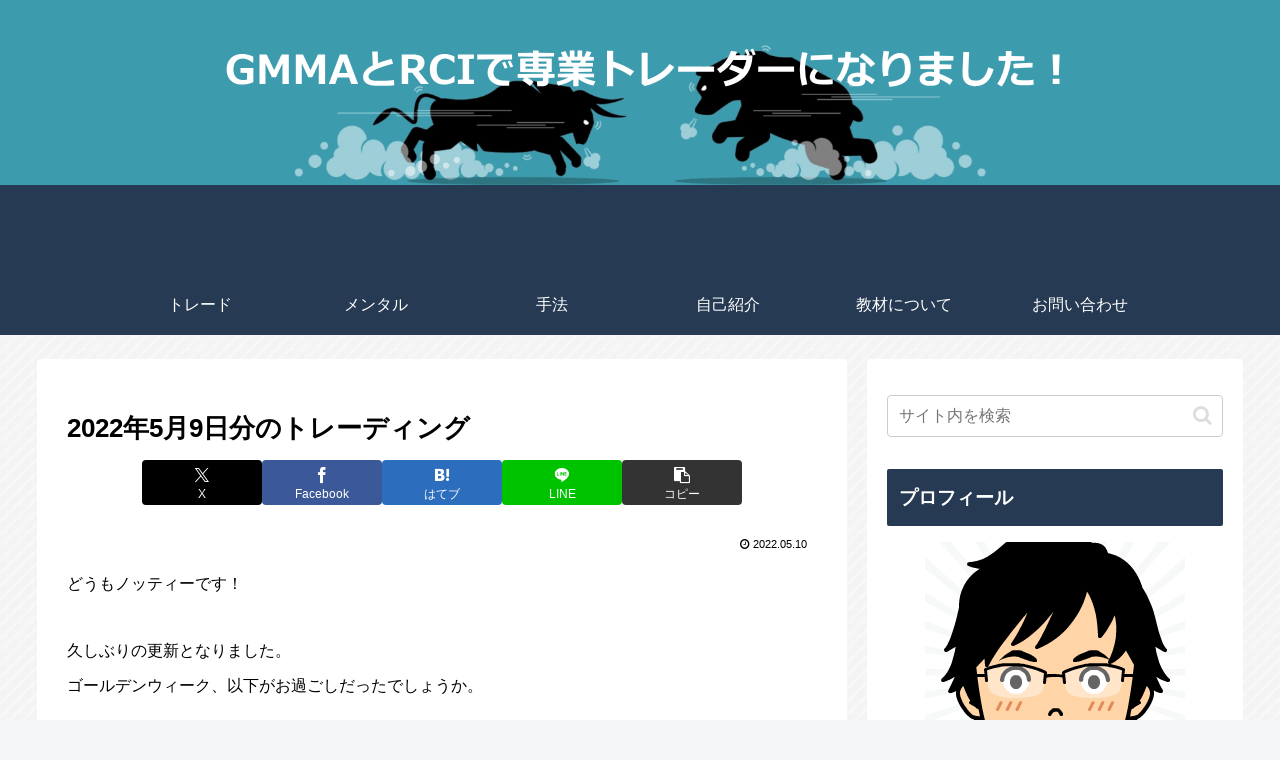

--- FILE ---
content_type: text/javascript
request_url: https://accaii.com/init
body_size: 161
content:
typeof window.accaii.init==='function'?window.accaii.init('9fb91f7fbcfd0ed2'):0;